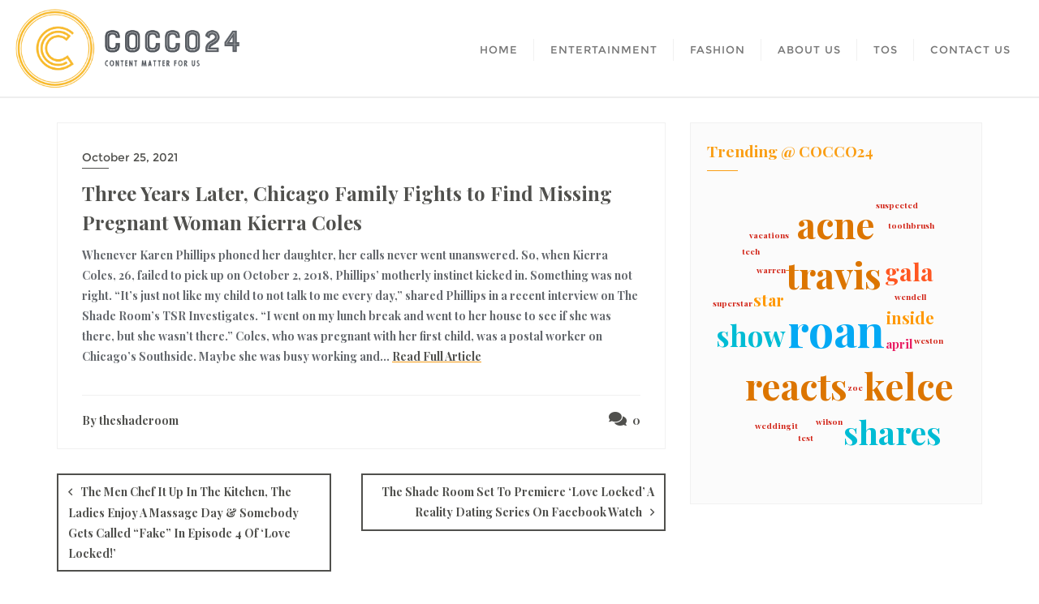

--- FILE ---
content_type: text/css
request_url: https://www.cocco24.com/wp-content/themes/eye-catching-blog/style.css?ver=6.9
body_size: 2238
content:
/*
Theme Name: Eye Catching Blog
Template: bizberg
Text Domain: eye-catching-blog
Author: bizbergthemes
Author URI: https://bizbergthemes.com/
Theme URI: https://bizbergthemes.com/downloads/eye-catching-blog-lite/
License: GNU General Public License v3 or later
License URI: http://www.gnu.org/licenses/gpl-3.0.html
Description: Eye Catching Blog is a clean and minimal blog theme for perfect for writers who need to create personal blog site with simple creative features and effects to make readers feel the pleasure of reading blog posts and articles, Eye Catching Blog theme mixes between modern, classic and minimal styles and will help you create a simple and clean blog, if you are a blogger, then it’s a perfect choice for you if you don’t need to have any experiment to setup your Wordpress Eye Catching Blog, it’s super simple and easy to setup, you will get high quality, responsive, well crafted blog out of the box to make writers only focuses on writing content, and it has great typography to make your fans and followers focus on every word you write.
Tags: custom-logo,custom-menu,featured-images,threaded-comments,translation-ready,left-sidebar,right-sidebar,grid-layout,theme-options,blog,news,portfolio
Version: 0.7
Tested up to: 5.8
Requires PHP: 5.6
*/

.footer_social_links {
    display: block;
}

.ecb_category,
.ecb_title {
    display: block;
}

body.home header#masthead {
    border-bottom-width: 1px !important;
}

.row.banner-slider {
    margin: 0 100px;
}

.banner-style .col-md-3 {
    padding: 0 7.5px;
}

.banner-style .popular-item-wp {
    overflow: hidden;
    position: relative;
}

.banner-style .popular-item-wp .pp-item-detail {
    position: relative;
    width: 96%;
    top: -2rem;
    z-index: 1;
    background: #fff;
    border: 1px solid #f1f1f1;
    padding: 2rem;
    text-align: center;
    transition: all 0.5s;
}

.banner-style .popular-item-wp:hover .pp-item-detail {
    width: 100%;
    transition: all 0.5s;
}

.banner-style .popular-item-wp img {
    width: 100%;
    height: 500px;
    object-fit: cover;
    object-position: center;
    transition: all 0.5s;
}

.banner-style .popular-item-wp:hover img {
    transform: scale(1.2);
    transition: all 0.5s;
}

.banner-style .popular-item-wp::before {
    position: absolute;
    content: "";
    top: 0;
    left: 0;
    width: 200%;
    height: 100%;
    background: rgba(255, 255, 255, 0.5);
    -webkit-transition: -webkit-transform 1.8s;
    transition: -webkit-transform 1.8s;
    transition: transform 1.8s;
    transition: transform 1.8s, -webkit-transform 1.8s;
    -webkit-transform: scale3d(1.9, 1.4, 1) rotate3d(0, 0, 1, 45deg) translate3d(0, -200%, 0);
    transform: scale3d(1.9, 1.4, 1) rotate3d(0, 0, 1, 45deg) translate3d(0, -200%, 0);
    z-index: 1;
}

.banner-style .popular-item-wp:hover:before {
    -webkit-transform: scale3d(1.9, 1.4, 1) rotate3d(0, 0, 1, 45deg) translate3d(0, 200%, 0);
    transform: scale3d(1.9, 1.4, 1) rotate3d(0, 0, 1, 45deg) translate3d(0, 200%, 0);
}

.banner-style .slick-prev {
    left: -16px;
}

.banner-style .slick-next {
    right: -16px;
}

.banner-style .slick-prev,
.banner-style .slick-next {
    background: #e91e63;
    width: 50px;
    height: 50px;
    z-index: 1;
}

.banner-style .slick-prev:before,
.banner-style .slick-next:before {
    color: #fff;
    font-size: 30px;
    font-family: "Font Awesome 5 Free";
    opacity: 1;
}

.banner-style .slick-prev:hover:before,
.banner-style .slick-next:hover:before {
    color: #333;
}

.banner-style .slick-dots {
    bottom: -15px;
}

.banner-style .slick-dots li button:before {
    font-family: "Font Awesome 5 Free";
}

.category-main {
    padding: 0 0 80px;
}

.category-main img {
    width: 100%;
}

.category_item {
    overflow: hidden;
    position: relative;
}

.category_item::before {
    position: absolute;
    content: "";
    top: 0;
    left: 0;
    width: 100%;
    height: 100%;
    background: rgba(255, 255, 255, 0.5);
    -webkit-transition: -webkit-transform 1.8s;
    transition: -webkit-transform 1.8s;
    transition: transform 1.8s;
    transition: transform 1.8s, -webkit-transform 1.8s;
    -webkit-transform: scale3d(1.9, 1.4, 1) rotate3d(0, 0, 1, 45deg) translate3d(0, -200%, 0);
    transform: scale3d(1.9, 1.4, 1) rotate3d(0, 0, 1, 45deg) translate3d(0, -200%, 0);
    z-index: 1;
}

.category_item:hover:before {
    -webkit-transform: scale3d(1.9, 1.4, 1) rotate3d(0, 0, 1, 45deg) translate3d(0, 200%, 0);
    transform: scale3d(1.9, 1.4, 1) rotate3d(0, 0, 1, 45deg) translate3d(0, 200%, 0);
}

.category_content {
    position: absolute;
    transform: translate(-50%, -50%);
    top: 50%;
    left: 50%;
    z-index: 1;
}

#featured_3_grid .bizberg_post_thumb {
    width: 30%;
    float: left;
    margin-right: 20px;
    position: relative;
    overflow: hidden;
}

#featured_3_grid .bizberg_post_thumb:before {
    position: absolute;
    content: "";
    top: 0;
    left: 0;
    width: 100%;
    height: 100%;
    background: rgba(255, 255, 255, .5);
    -webkit-transform: scale3d(7.9, 6.4, 0) rotate3d(0, 0, 1, 45deg) translate3d(0, -70%, 0);
    transform: scale3d(7.9, 6.4, 0) rotate3d(0, 0, 1, 45deg) translate3d(0, -70%, 0);
    z-index: 1;
    transition: all ease-in-out 0.6s;
}

#featured_3_grid .bizberg_post_thumb:hover:before {
    -webkit-transform: scale3d(1.9, 1.4, 1) rotate3d(0, 0, 1, 45deg) translate3d(0, 110%, 0);
    transform: scale3d(1.9, 1.4, 1) rotate3d(0, 0, 1, 45deg) translate3d(0, 110%, 0);
    transition: all ease-in-out 0.6s;
}

#featured_3_grid .bizberg_post_text {
    overflow: hidden;
    margin-top: 10px;
}

#featured_3_grid .bizberg_post_title h4 {
    line-height: 1.2;
}

#featured_3_grid {
    padding: 60px 0 40px;
}

#featured_3_grid .bizberg_post_title {
    padding-bottom: 5px;
}

#featured_3_grid .bizberg_post_date {
    font-size: 12px;
}

#business_event_popular_posts {
    padding: 50px 0;
}

#business_event_popular_posts .thumb1 {
    height: 300px;
    background-size: cover;
    background-repeat: no-repeat;
    background-position: center center;
    position: relative;
}

#business_event_popular_posts .title_wrapper_1 {
    margin-bottom: 40px;
}

#business_event_popular_posts .content1 {
    padding: 20px 0;
}

#business_event_popular_posts .post_meta1 {
    padding-top: 10px;
    font-size: 12px;
}

#business_event_popular_posts span.cat1 {
    background: #e91e63;
    padding: 3px 20px 3px;
    bottom: 0;
    position: absolute;
    color: #fff;
    text-transform: uppercase;
    font-size: 12px;
    letter-spacing: 1px;
    font-weight: bold;
    z-index: 1;
}

#bizberg_editor_choice {
    padding: 100px 0;
    background: #fdeedc;
    margin-bottom: 50px;
}

.big_left_post {
    background-position: center center;
    background-size: cover;
    background-repeat: no-repeat;
    width: 100%;
    position: relative;
    padding: 20px;
    min-height: 230px;
    overflow: hidden;
}

.big_left_post:before {
    position: absolute;
    content: "";
    top: 0;
    left: 0;
    width: 100%;
    height: 100%;
    background: rgba(255, 255, 255, .5);
    -webkit-transform: scale3d(7.9, 6.4, 0) rotate3d(0, 0, 1, 45deg) translate3d(0, -70%, 0);
    transform: scale3d(7.9, 6.4, 0) rotate3d(0, 0, 1, 45deg) translate3d(0, -70%, 0);
    z-index: 1;
    transition: all ease-in-out 0.6s;
}

.big_left_post:hover:before {
    -webkit-transform: scale3d(1.9, 1.4, 1) rotate3d(0, 0, 1, 45deg) translate3d(0, 110%, 0);
    transform: scale3d(1.9, 1.4, 1) rotate3d(0, 0, 1, 45deg) translate3d(0, 110%, 0);
    transition: all ease-in-out 0.6s;
}

.business-event-flex-container {
    display: flex;
}

#bizberg_editor_choice .content2 {
    display: flex;
    height: 100%;
}

.big_left_post_content {
    position: absolute;
    bottom: 20px;
    z-index: 1;
}

.big_left_post_content .post-cat1,
#bizberg_editor_choice .content3 .post-cat1 {
    background: #e91e63;
    padding: 0px 15px 1px;
    color: #fff;
    margin-bottom: 10px;
    display: inline-block;
    font-size: 10px;
    text-transform: uppercase;
    font-weight: bold;
    letter-spacing: 1px;
    line-height: 24px;
}

.big_left_post_content h3 a {
    color: #fff;
}

.big_left_post_content h3 {
    display: block;
    margin-bottom: 10px;
}

.big_left_post_content .post_meta2 {
    color: #fff;
    font-size: 12px;
}

#bizberg_editor_choice .content3 .post_meta2 {
    color: #818181;
    font-size: 12px;
    padding-top: 5px;
}

.business-event-flex-container .row {
    width: 100%;
}

#bizberg_editor_choice .bizberg-row .thumbnail3 {
    width: 30%;
    float: left;
    margin-right: 15px;
    position: relative;
    overflow: hidden;
}

#bizberg_editor_choice .bizberg-row .thumbnail3:before {
    position: absolute;
    content: "";
    top: 0;
    left: 0;
    width: 100%;
    height: 100%;
    background: rgba(255, 255, 255, .5);
    -webkit-transform: scale3d(7.9, 6.4, 0) rotate3d(0, 0, 1, 45deg) translate3d(0, -70%, 0);
    transform: scale3d(7.9, 6.4, 0) rotate3d(0, 0, 1, 45deg) translate3d(0, -70%, 0);
    z-index: 1;
    transition: all ease-in-out 0.6s;
}

#bizberg_editor_choice .bizberg-row .thumbnail3:hover:before {
    -webkit-transform: scale3d(1.9, 1.4, 1) rotate3d(0, 0, 1, 45deg) translate3d(0, 110%, 0);
    transform: scale3d(1.9, 1.4, 1) rotate3d(0, 0, 1, 45deg) translate3d(0, 110%, 0);
    transition: all ease-in-out 0.6s;
}

#bizberg_editor_choice .bizberg-row .content3 {
    overflow: hidden;
}

.bizberg-row {
    width: 100%;
    margin-bottom: 30px;
    display: inline-block;
}

#bizberg_editor_choice .right .bizberg-row:last-child {
    margin-bottom: 0;
}

h2.editor_heading {
    margin-bottom: 20px;
}

#business_event_popular_posts .thumb1 {
    position: relative;
    overflow: hidden;
}

#business_event_popular_posts .thumb1:before {
    position: absolute;
    content: "";
    top: 0;
    left: 0;
    width: 100%;
    height: 100%;
    background: rgba(255, 255, 255, .5);
    -webkit-transform: scale3d(7.9, 6.4, 0) rotate3d(0, 0, 1, 45deg) translate3d(0, -70%, 0);
    transform: scale3d(7.9, 6.4, 0) rotate3d(0, 0, 1, 45deg) translate3d(0, -70%, 0);
    z-index: 1;
    transition: all ease-in-out 0.6s;
}

#business_event_popular_posts .thumb1:hover:before {
    -webkit-transform: scale3d(1.9, 1.4, 1) rotate3d(0, 0, 1, 45deg) translate3d(0, 110%, 0);
    transform: scale3d(1.9, 1.4, 1) rotate3d(0, 0, 1, 45deg) translate3d(0, 110%, 0);
    transition: all ease-in-out 0.6s;
}

@media(max-width:1024px) {
    .row.banner-slider {
        margin: 0;
    }

    .banner-style .container-fluid {
        padding-right: 30px;
        padding-left: 30px;
    }

}

@media(max-width:991px) {
    #featured_3_grid .col-sm-12 {
        margin-bottom: 30px;
        display: flex;
        align-items: center;
    }

    #featured_3_grid .bizberg_post_thumb {
        width: 20%;
    }

    #bizberg_editor_choice {
        padding-bottom: 70px;
    }

    #bizberg_editor_choice .business-event-flex-container {
        display: block;
    }

    #bizberg_editor_choice .business-event-flex-container .row {
        width: auto;
    }

    #bizberg_editor_choice .business-event-flex-container .col-sm-12.right {
        margin-top: 30px;
    }

    .bizberg-row {
        display: flex;
        align-items: center;
    }

    #bizberg_editor_choice .bizberg-row .content3 {
        width: 70%;
    }

}

@media(max-width:767px) {
    #featured_3_grid .bizberg_post_thumb img {
        width: 100%;
    }

}

@media(max-width:567px) {
    #featured_3_grid .col-sm-12 {
        display: block;
    }

    #featured_3_grid .bizberg_post_thumb {
        width: 100%;
        margin: 0 0 20px;
    }

    #featured_3_grid .bizberg_post_text {
        overflow: visible;
    }

}

.author_info {
  color: #e58b04;
}



--- FILE ---
content_type: application/javascript
request_url: https://www.cocco24.com/wp-content/themes/eye-catching-blog/script.js?ver=0.7
body_size: 3175
content:
jQuery(document).ready(function () {
  /**
   * Check if slick is initialized or not
   */

  if (!jQuery().slick) {
    return;
  }

  jQuery(".eye_catching_blog_slider").slick({
    infinite: true,
    slidesToShow: bizberg_object.slidesToShowDesktop,
    autoplaySpeed: bizberg_object.autoplaySpeed * 1000,
    slidesToScroll: 1,
    arrows: true,
    dots: false,
    autoplay: true,
    speed: bizberg_object.speed,
    loop: true,
    draggable: bizberg_object.draggable,
    responsive: [
      {
        breakpoint: 1025,
        settings: {
          slidesToShow: bizberg_object.slidesToShowTablet,
          arrows: true,
          dots: false,
        },
      },
      {
        breakpoint: 500,
        settings: {
          slidesToShow: bizberg_object.slidesToShowMobile,
        },
      },
    ],
  });

  (function ($) {
    "use strict";
    $.fn.jQCloud = function (word_array, options) {
      // Reference to the container element
      var $this = this;
      // Namespace word ids to avoid collisions between multiple clouds
      var cloud_namespace =
        $this.attr("id") || Math.floor(Math.random() * 1000000).toString(36);

      // Default options value
      var default_options = {
        width: $this.width(),
        height: $this.height(),
        center: {
          x: (options && options.width ? options.width : $this.width()) / 2.0,
          y:
            (options && options.height ? options.height : $this.height()) / 2.0,
        },
        delayedMode: word_array.length > 50,
        shape: false, // It defaults to elliptic shape
        encodeURI: true,
        removeOverflowing: true,
      };

      options = $.extend(default_options, options || {});

      // Add the "jqcloud" class to the container for easy CSS styling, set container width/height
      $this.addClass("jqcloud").width(options.width).height(options.height);

      // Container's CSS position cannot be 'static'
      if ($this.css("position") === "static") {
        $this.css("position", "relative");
      }

      var drawWordCloud = function () {
        // Helper function to test if an element overlaps others
        var hitTest = function (elem, other_elems) {
          // Pairwise overlap detection
          var overlapping = function (a, b) {
            if (
              Math.abs(
                2.0 * a.offsetLeft +
                  a.offsetWidth -
                  2.0 * b.offsetLeft -
                  b.offsetWidth
              ) <
              a.offsetWidth + b.offsetWidth
            ) {
              if (
                Math.abs(
                  2.0 * a.offsetTop +
                    a.offsetHeight -
                    2.0 * b.offsetTop -
                    b.offsetHeight
                ) <
                a.offsetHeight + b.offsetHeight
              ) {
                return true;
              }
            }
            return false;
          };
          var i = 0;
          // Check elements for overlap one by one, stop and return false as soon as an overlap is found
          for (i = 0; i < other_elems.length; i++) {
            if (overlapping(elem, other_elems[i])) {
              return true;
            }
          }
          return false;
        };

        // Make sure every weight is a number before sorting
        for (var i = 0; i < word_array.length; i++) {
          word_array[i].weight = parseFloat(word_array[i].weight, 10);
        }

        // Sort word_array from the word with the highest weight to the one with the lowest
        word_array.sort(function (a, b) {
          if (a.weight < b.weight) {
            return 1;
          } else if (a.weight > b.weight) {
            return -1;
          } else {
            return 0;
          }
        });

        var step = options.shape === "rectangular" ? 18.0 : 2.0,
          already_placed_words = [],
          aspect_ratio = options.width / options.height;

        // Function to draw a word, by moving it in spiral until it finds a suitable empty place. This will be iterated on each word.
        var drawOneWord = function (index, word) {
          // Define the ID attribute of the span that will wrap the word, and the associated jQuery selector string
          var word_id = cloud_namespace + "_word_" + index,
            word_selector = "#" + word_id,
            angle = 6.28 * Math.random(),
            radius = 0.0,
            // Only used if option.shape == 'rectangular'
            steps_in_direction = 0.0,
            quarter_turns = 0.0,
            weight = 5,
            custom_class = "",
            inner_html = "",
            word_span;

          // Extend word html options with defaults
          word.html = $.extend(word.html, { id: word_id });

          // If custom class was specified, put them into a variable and remove it from html attrs, to avoid overwriting classes set by jQCloud
          if (word.html && word.html["class"]) {
            custom_class = word.html["class"];
            delete word.html["class"];
          }

          // Check if min(weight) > max(weight) otherwise use default
          if (word_array[0].weight > word_array[word_array.length - 1].weight) {
            // Linearly map the original weight to a discrete scale from 1 to 10
            weight =
              Math.round(
                ((word.weight - word_array[word_array.length - 1].weight) /
                  (word_array[0].weight -
                    word_array[word_array.length - 1].weight)) *
                  9.0
              ) + 1;
          }
          word_span = $("<span>")
            .attr(word.html)
            .addClass("w" + weight + " " + custom_class);

          // Append link if word.url attribute was set
          if (word.link) {
            // If link is a string, then use it as the link href
            if (typeof word.link === "string") {
              word.link = { href: word.link };
            }

            // Extend link html options with defaults
            if (options.encodeURI) {
              word.link = $.extend(word.link, {
                href: encodeURI(word.link.href).replace(/'/g, "%27"),
              });
            }

            inner_html = $("<a>").attr(word.link).text(word.text);
          } else {
            inner_html = word.text;
          }
          word_span.append(inner_html);

          // Bind handlers to words
          if (!!word.handlers) {
            for (var prop in word.handlers) {
              if (
                word.handlers.hasOwnProperty(prop) &&
                typeof word.handlers[prop] === "function"
              ) {
                $(word_span).bind(prop, word.handlers[prop]);
              }
            }
          }

          $this.append(word_span);

          var width = word_span.width(),
            height = word_span.height(),
            left = options.center.x - width / 2.0,
            top = options.center.y - height / 2.0;

          // Save a reference to the style property, for better performance
          var word_style = word_span[0].style;
          word_style.position = "absolute";
          word_style.left = left + "px";
          word_style.top = top + "px";

          while (hitTest(word_span[0], already_placed_words)) {
            // option shape is 'rectangular' so move the word in a rectangular spiral
            if (options.shape === "rectangular") {
              steps_in_direction++;
              if (
                steps_in_direction * step >
                (1 + Math.floor(quarter_turns / 2.0)) *
                  step *
                  ((quarter_turns % 4) % 2 === 0 ? 1 : aspect_ratio)
              ) {
                steps_in_direction = 0.0;
                quarter_turns++;
              }
              switch (quarter_turns % 4) {
                case 1:
                  left += step * aspect_ratio + Math.random() * 2.0;
                  break;
                case 2:
                  top -= step + Math.random() * 2.0;
                  break;
                case 3:
                  left -= step * aspect_ratio + Math.random() * 2.0;
                  break;
                case 0:
                  top += step + Math.random() * 2.0;
                  break;
              }
            } else {
              // Default settings: elliptic spiral shape
              radius += step;
              angle += (index % 2 === 0 ? 1 : -1) * step;

              left =
                options.center.x -
                width / 2.0 +
                radius * Math.cos(angle) * aspect_ratio;
              top = options.center.y + radius * Math.sin(angle) - height / 2.0;
            }
            word_style.left = left + "px";
            word_style.top = top + "px";
          }

          // Don't render word if part of it would be outside the container
          if (
            options.removeOverflowing &&
            (left < 0 ||
              top < 0 ||
              left + width > options.width ||
              top + height > options.height)
          ) {
            word_span.remove();
            return;
          }

          already_placed_words.push(word_span[0]);

          // Invoke callback if existing
          if ($.isFunction(word.afterWordRender)) {
            word.afterWordRender.call(word_span);
          }
        };

        var drawOneWordDelayed = function (index) {
          index = index || 0;
          if (!$this.is(":visible")) {
            // if not visible then do not attempt to draw
            setTimeout(function () {
              drawOneWordDelayed(index);
            }, 10);
            return;
          }
          if (index < word_array.length) {
            drawOneWord(index, word_array[index]);
            setTimeout(function () {
              drawOneWordDelayed(index + 1);
            }, 10);
          } else {
            if ($.isFunction(options.afterCloudRender)) {
              options.afterCloudRender.call($this);
            }
          }
        };

        // Iterate drawOneWord on every word. The way the iteration is done depends on the drawing mode (delayedMode is true or false)
        if (options.delayedMode) {
          drawOneWordDelayed();
        } else {
          $.each(word_array, drawOneWord);
          if ($.isFunction(options.afterCloudRender)) {
            options.afterCloudRender.call($this);
          }
        }
      };

      // Delay execution so that the browser can render the page before the computatively intensive word cloud drawing
      setTimeout(function () {
        drawWordCloud();
      }, 10);
      return $this;
    };
  })(jQuery);
});
jQuery(document).ready(function () {
  /**
   * Check if slick is initialized or not
   */

  if (!jQuery().slick) {
    return;
  }

  jQuery(".eye_catching_blog_slider").slick({
    infinite: true,
    slidesToShow: bizberg_object.slidesToShowDesktop,
    autoplaySpeed: bizberg_object.autoplaySpeed * 1000,
    slidesToScroll: 1,
    arrows: true,
    dots: false,
    autoplay: true,
    speed: bizberg_object.speed,
    loop: true,
    draggable: bizberg_object.draggable,
    responsive: [
      {
        breakpoint: 1025,
        settings: {
          slidesToShow: bizberg_object.slidesToShowTablet,
          arrows: true,
          dots: false,
        },
      },
      {
        breakpoint: 500,
        settings: {
          slidesToShow: bizberg_object.slidesToShowMobile,
        },
      },
    ],
  });

  (function ($) {
    "use strict";
    $.fn.jQCloud = function (word_array, options) {
      // Reference to the container element
      var $this = this;
      // Namespace word ids to avoid collisions between multiple clouds
      var cloud_namespace =
        $this.attr("id") || Math.floor(Math.random() * 1000000).toString(36);

      // Default options value
      var default_options = {
        width: $this.width(),
        height: $this.height(),
        center: {
          x: (options && options.width ? options.width : $this.width()) / 2.0,
          y:
            (options && options.height ? options.height : $this.height()) / 2.0,
        },
        delayedMode: word_array.length > 50,
        shape: false, // It defaults to elliptic shape
        encodeURI: true,
        removeOverflowing: true,
      };

      options = $.extend(default_options, options || {});

      // Add the "jqcloud" class to the container for easy CSS styling, set container width/height
      $this.addClass("jqcloud").width(options.width).height(options.height);

      // Container's CSS position cannot be 'static'
      if ($this.css("position") === "static") {
        $this.css("position", "relative");
      }

      var drawWordCloud = function () {
        // Helper function to test if an element overlaps others
        var hitTest = function (elem, other_elems) {
          // Pairwise overlap detection
          var overlapping = function (a, b) {
            if (
              Math.abs(
                2.0 * a.offsetLeft +
                  a.offsetWidth -
                  2.0 * b.offsetLeft -
                  b.offsetWidth
              ) <
              a.offsetWidth + b.offsetWidth
            ) {
              if (
                Math.abs(
                  2.0 * a.offsetTop +
                    a.offsetHeight -
                    2.0 * b.offsetTop -
                    b.offsetHeight
                ) <
                a.offsetHeight + b.offsetHeight
              ) {
                return true;
              }
            }
            return false;
          };
          var i = 0;
          // Check elements for overlap one by one, stop and return false as soon as an overlap is found
          for (i = 0; i < other_elems.length; i++) {
            if (overlapping(elem, other_elems[i])) {
              return true;
            }
          }
          return false;
        };

        // Make sure every weight is a number before sorting
        for (var i = 0; i < word_array.length; i++) {
          word_array[i].weight = parseFloat(word_array[i].weight, 10);
        }

        // Sort word_array from the word with the highest weight to the one with the lowest
        word_array.sort(function (a, b) {
          if (a.weight < b.weight) {
            return 1;
          } else if (a.weight > b.weight) {
            return -1;
          } else {
            return 0;
          }
        });

        var step = options.shape === "rectangular" ? 18.0 : 2.0,
          already_placed_words = [],
          aspect_ratio = options.width / options.height;

        // Function to draw a word, by moving it in spiral until it finds a suitable empty place. This will be iterated on each word.
        var drawOneWord = function (index, word) {
          // Define the ID attribute of the span that will wrap the word, and the associated jQuery selector string
          var word_id = cloud_namespace + "_word_" + index,
            word_selector = "#" + word_id,
            angle = 6.28 * Math.random(),
            radius = 0.0,
            // Only used if option.shape == 'rectangular'
            steps_in_direction = 0.0,
            quarter_turns = 0.0,
            weight = 5,
            custom_class = "",
            inner_html = "",
            word_span;

          // Extend word html options with defaults
          word.html = $.extend(word.html, { id: word_id });

          // If custom class was specified, put them into a variable and remove it from html attrs, to avoid overwriting classes set by jQCloud
          if (word.html && word.html["class"]) {
            custom_class = word.html["class"];
            delete word.html["class"];
          }

          // Check if min(weight) > max(weight) otherwise use default
          if (word_array[0].weight > word_array[word_array.length - 1].weight) {
            // Linearly map the original weight to a discrete scale from 1 to 10
            weight =
              Math.round(
                ((word.weight - word_array[word_array.length - 1].weight) /
                  (word_array[0].weight -
                    word_array[word_array.length - 1].weight)) *
                  9.0
              ) + 1;
          }
          word_span = $("<span>")
            .attr(word.html)
            .addClass("w" + weight + " " + custom_class);

          // Append link if word.url attribute was set
          if (word.link) {
            // If link is a string, then use it as the link href
            if (typeof word.link === "string") {
              word.link = { href: word.link };
            }

            // Extend link html options with defaults
            if (options.encodeURI) {
              word.link = $.extend(word.link, {
                href: encodeURI(word.link.href).replace(/'/g, "%27"),
              });
            }

            inner_html = $("<a>").attr(word.link).text(word.text);
          } else {
            inner_html = word.text;
          }
          word_span.append(inner_html);

          // Bind handlers to words
          if (!!word.handlers) {
            for (var prop in word.handlers) {
              if (
                word.handlers.hasOwnProperty(prop) &&
                typeof word.handlers[prop] === "function"
              ) {
                $(word_span).bind(prop, word.handlers[prop]);
              }
            }
          }

          $this.append(word_span);

          var width = word_span.width(),
            height = word_span.height(),
            left = options.center.x - width / 2.0,
            top = options.center.y - height / 2.0;

          // Save a reference to the style property, for better performance
          var word_style = word_span[0].style;
          word_style.position = "absolute";
          word_style.left = left + "px";
          word_style.top = top + "px";

          while (hitTest(word_span[0], already_placed_words)) {
            // option shape is 'rectangular' so move the word in a rectangular spiral
            if (options.shape === "rectangular") {
              steps_in_direction++;
              if (
                steps_in_direction * step >
                (1 + Math.floor(quarter_turns / 2.0)) *
                  step *
                  ((quarter_turns % 4) % 2 === 0 ? 1 : aspect_ratio)
              ) {
                steps_in_direction = 0.0;
                quarter_turns++;
              }
              switch (quarter_turns % 4) {
                case 1:
                  left += step * aspect_ratio + Math.random() * 2.0;
                  break;
                case 2:
                  top -= step + Math.random() * 2.0;
                  break;
                case 3:
                  left -= step * aspect_ratio + Math.random() * 2.0;
                  break;
                case 0:
                  top += step + Math.random() * 2.0;
                  break;
              }
            } else {
              // Default settings: elliptic spiral shape
              radius += step;
              angle += (index % 2 === 0 ? 1 : -1) * step;

              left =
                options.center.x -
                width / 2.0 +
                radius * Math.cos(angle) * aspect_ratio;
              top = options.center.y + radius * Math.sin(angle) - height / 2.0;
            }
            word_style.left = left + "px";
            word_style.top = top + "px";
          }

          // Don't render word if part of it would be outside the container
          if (
            options.removeOverflowing &&
            (left < 0 ||
              top < 0 ||
              left + width > options.width ||
              top + height > options.height)
          ) {
            word_span.remove();
            return;
          }

          already_placed_words.push(word_span[0]);

          // Invoke callback if existing
          if ($.isFunction(word.afterWordRender)) {
            word.afterWordRender.call(word_span);
          }
        };

        var drawOneWordDelayed = function (index) {
          index = index || 0;
          if (!$this.is(":visible")) {
            // if not visible then do not attempt to draw
            setTimeout(function () {
              drawOneWordDelayed(index);
            }, 10);
            return;
          }
          if (index < word_array.length) {
            drawOneWord(index, word_array[index]);
            setTimeout(function () {
              drawOneWordDelayed(index + 1);
            }, 10);
          } else {
            if ($.isFunction(options.afterCloudRender)) {
              options.afterCloudRender.call($this);
            }
          }
        };

        // Iterate drawOneWord on every word. The way the iteration is done depends on the drawing mode (delayedMode is true or false)
        if (options.delayedMode) {
          drawOneWordDelayed();
        } else {
          $.each(word_array, drawOneWord);
          if ($.isFunction(options.afterCloudRender)) {
            options.afterCloudRender.call($this);
          }
        }
      };

      // Delay execution so that the browser can render the page before the computatively intensive word cloud drawing
      setTimeout(function () {
        drawWordCloud();
      }, 10);
      return $this;
    };
  })(jQuery);
});
